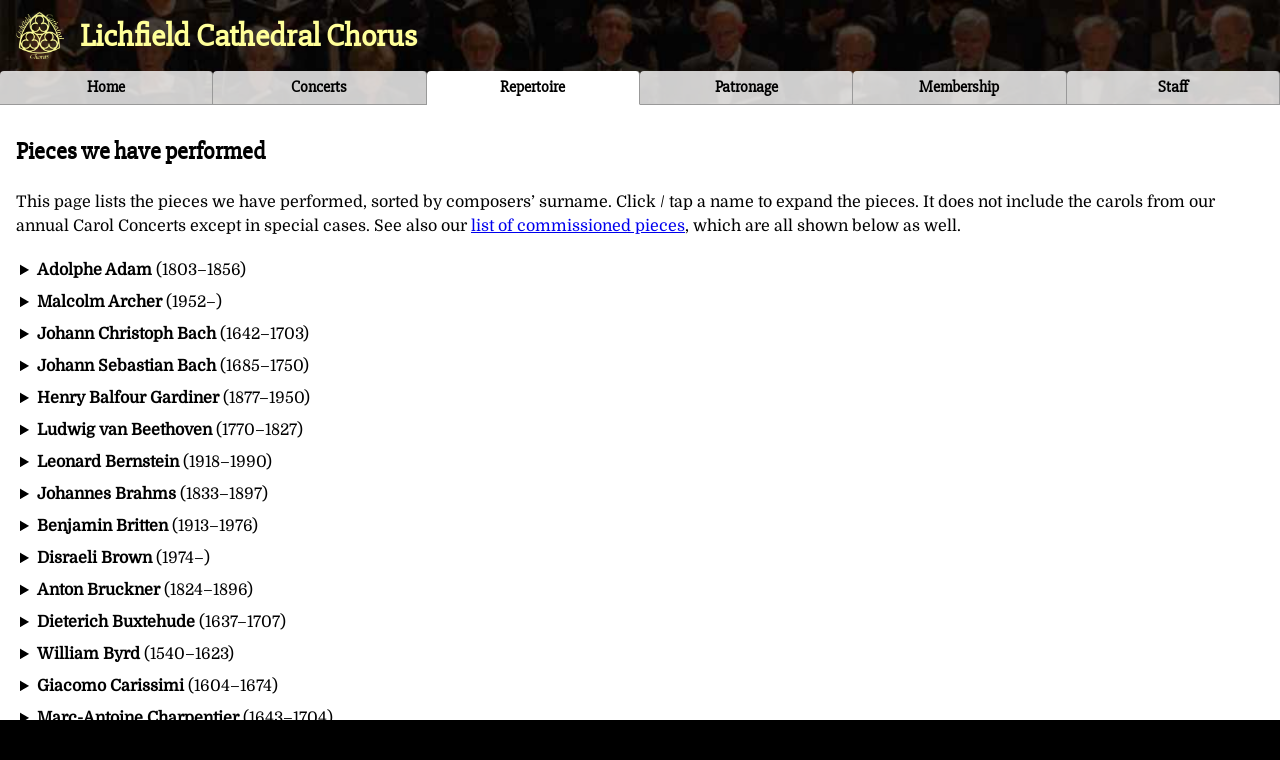

--- FILE ---
content_type: text/html; charset=utf-8
request_url: https://lichfieldcathedralchorus.co.uk/pieces/
body_size: 11118
content:
<!DOCTYPE html>
<html lang="en">
<head>
<title>Lichfield Cathedral Chorus :: Repertoire</title>

<link rel="preload" href="/static/fonts/Domine-ext.woff2" as="font" type="font/woff2" crossorigin>
<link rel="preload" href="/static/fonts/Slabo27px-ext.woff2" as="font" type="font/woff2" crossorigin>
<link rel="preload" href="/static/fonts/Domine.woff2" as="font" type="font/woff2" crossorigin>
<link rel="preload" href="/static/fonts/Slabo27px.woff2" as="font" type="font/woff2" crossorigin>
<link rel="stylesheet" href="/static/css/s1767735223.css">
<link rel="icon" href="/favicon.ico">
<link rel="apple-touch-icon" href="/static/images/logo-192.png">
<link rel="manifest" href="/manifest.json">
<meta name="description" content="Lichfield Cathedral Chorus, formerly Lichfield Special Choir: a choir of around 100 singers based in Lichfield Cathedral">
<meta name="keywords" content="Lichfield, Staffordshire, cathedral, choir, chorus, lichfield special choir, classical, concert, singing, performance, choral society">
<meta name="theme-color" content="#333333">
<meta name="viewport" content="width=device-width, initial-scale=1.0">
</head>
<body class="pieces">
<div id="outer">
<header id="header">
    <h1 role="banner">Lichfield Cathedral Chorus</h1>
    <nav role="navigation">
    <ul>
        <li id="nav_home"><a href="/">Home</a></li>
        <li id="nav_concerts"><a href="/concerts/">Concerts</a></li>
        <li id="nav_pieces"><a href="/pieces/">Repertoire</a></li>
        <li id="nav_patronage"><a href="/patronage/">Patronage</a></li>
        <li id="nav_membership"><a href="/membership/">Membership</a></li>
        <li id="nav_staff"><a href="/staff/">Staff</a></li>
    </ul>
    </nav>
</header>

<div id="main_container" role="main">

<section id="pieces">
<h2>Pieces we have performed</h2>
<p>
This page lists the pieces we have performed,
sorted by composers&#8217; surname.
Click / tap a name to expand the pieces.
It does not include the carols from our annual Carol Concerts 
except in special cases. See also our <a href="/commissions/">list of
commissioned pieces</a>, which are all shown below as well.
</p>



<details>
<summary id="c63" lang="fr"><strong>Adolphe Adam</strong> (1803–1856)</summary> 
<p><a href="/composers/63/">Composer&#8217;s page</a></p>
<ul>
<li>
    <a href="/pieces/143/"><span>O Holy Night (Minuit, chrétiens!)</span> (1844)</a>
    <br>
    <span class="smallyears">1 performance:
    <a class="url" href="/concerts/2021-12-04/">2021</a>
    </span>
</li>


</ul>
</details>

<details>
<summary id="c29"><strong>Malcolm Archer</strong> (1952–)</summary> 
<p><a href="/composers/29/">Composer&#8217;s page</a></p>
<ul>
<li>
    <a href="/pieces/49/"><span>The Coming of the Kingdom</span> (1999)</a>
    (<a href="/scores/?id=49">score hire</a>)<br>
    <span class="smallyears">1 performance:
    <a class="url" href="/concerts/1999-12-04/">1999</a>
    </span>
</li>


</ul>
</details>

<details>
<summary id="c54" lang="de"><strong>Johann Christoph Bach</strong> (1642–1703)</summary> 
<p><a href="/composers/54/">Composer&#8217;s page</a></p>
<ul>
<li>
    <a href="/pieces/126/"><span>Joy that dwelt within us (Unsers Herzens Freude)</span></a>
    <br>
    <span class="smallyears">1 performance:
    <a class="url" href="/concerts/1968-12-20/">1968</a>
    </span>
</li>


</ul>
</details>

<details>
<summary id="c3" lang="de"><strong>Johann Sebastian Bach</strong> (1685–1750)</summary> 
<p><a href="/composers/3/">Composer&#8217;s page</a></p>
<ul>
<li>
    <a href="/pieces/6/"><span>Christmas Oratorio, BWV 248</span> (1734)</a>
    (<a href="/scores/?id=6">score hire</a>)<br>
    <span class="smallyears">6 performances:
    <a class="url" href="/concerts/2024-11-23/">2024</a>, 
    <a class="url" href="/concerts/2013-12-07/">2013</a>, 
    <a class="url" href="/concerts/1985-12-07/">1985</a>, 
    <a class="url" href="/concerts/1977-12-10/">1977</a>, 
    <a class="url" href="/concerts/1971-12-18/">1971</a>, 
    <a class="url" href="/concerts/1961-12-16/">1961</a>
    </span>
</li>


<li>
    <a href="/pieces/128/"><span>I wrestle and pray (Ich lasse dich nicht)</span></a>
    <br>
    <span class="smallyears">1 performance:
    <a class="url" href="/concerts/1968-12-20/">1968</a>
    </span>
</li>


<li>
    <a href="/pieces/109/"><span>Jesu, Priceless Treasure, BWV 227</span> (1723)</a>
    <br>
    <span class="smallyears">1 performance:
    <a class="url" href="/concerts/1961-03-26/">1961</a>
    </span>
</li>


<li>
    <a href="/pieces/56/"><span>Magnificat in D, BWV 243</span> (1733)</a>
    <br>
    <span class="smallyears">5 performances:
    <a class="url" href="/concerts/2026-06-13/">2026</a>, 
    <a class="url" href="/concerts/2015-12-05/">2015</a>, 
    <a class="url" href="/concerts/2002-12-07/">2002</a>, 
    <a class="url" href="/concerts/1984-05-19/">1984</a>, 
    <a class="url" href="/concerts/1974-12-14/">1974</a>
    </span>
</li>


<li>
    <a href="/pieces/64/"><span>Mass in B minor, BWV 232</span> (1749)</a>
    <br>
    <span class="smallyears">5 performances:
    <a class="url" href="/concerts/2011-04-16/">2011</a>, 
    <a class="url" href="/concerts/2000-05-06/">2000</a>, 
    <a class="url" href="/concerts/1987-05-09/">1987</a>, 
    <a class="url" href="/concerts/1973-05-12/">1973</a>, 
    <a class="url" href="/concerts/1968-05-11/">1968</a>
    </span>
</li>


<li>
    <a href="/pieces/118/"><span>My Spirit was in Heaviness, BWV 21</span> (1713)</a>
    <br>
    <span class="smallyears">1 performance:
    <a class="url" href="/concerts/1963-12-14/">1963</a>
    </span>
</li>


<li>
    <a href="/pieces/107/"><span>Praise God Who Reigns In Heaven, BWV 11</span> (1735)</a>
    <br>
    <span class="smallyears">1 performance:
    <a class="url" href="/concerts/1984-05-19/">1984</a>
    </span>
</li>


<li>
    <a href="/pieces/3/"><span>St John Passion, BWV 245</span> (1724)</a>
    <br>
    <span class="smallyears">5 performances:
    <a class="url" href="/concerts/2008-03-15/">2008</a>, 
    <a class="url" href="/concerts/1995-04-08/">1995</a>, 
    <a class="url" href="/concerts/1979-03-31/">1979</a>, 
    <a class="url" href="/concerts/1967-03-18/">1967</a>, 
    <a class="url" href="/concerts/1963-04-06/">1963</a>
    </span>
</li>


<li>
    <a href="/pieces/90/"><span>St Matthew Passion, BWV 244</span> (1727)</a>
    (<a href="/scores/?id=90">score hire</a>)<br>
    <span class="smallyears">3 performances:
    <a class="url" href="/concerts/2004-04-03/">2004</a>, 
    <a class="url" href="/concerts/1971-03-27/">1971</a>, 
    <a class="url" href="/concerts/1964-03-21/">1964</a>
    </span>
</li>


</ul>
</details>

<details>
<summary id="c61"><strong>Henry Balfour Gardiner</strong> (1877–1950)</summary> 
<p><a href="/composers/61/">Composer&#8217;s page</a></p>
<ul>
<li>
    <a href="/pieces/141/"><span>Evening Hymn (Te lucis ante terminum)</span> (1908)</a>
    <br>
    <span class="smallyears">1 performance:
    <a class="url" href="/concerts/2021-12-04/">2021</a>
    </span>
</li>


</ul>
</details>

<details>
<summary id="c36" lang="de"><strong>Ludwig van Beethoven</strong> (1770–1827)</summary> 
<p><a href="/composers/36/">Composer&#8217;s page</a></p>
<ul>
<li>
    <a href="/pieces/74/"><span>Choral Fantasia, Op. 80</span> (1808)</a>
    <br>
    <span class="smallyears">2 performances:
    <a class="url" href="/concerts/1998-06-06/">1998</a>, 
    <a class="url" href="/concerts/1998-05-09/">1998</a>
    </span>
</li>


<li>
    <a href="/pieces/75/"><span>Mass in C major, Op. 86</span> (1807)</a>
    <br>
    <span class="smallyears">4 performances:
    <a class="url" href="/concerts/1998-06-06/">1998</a>, 
    <a class="url" href="/concerts/1998-05-09/">1998</a>, 
    <a class="url" href="/concerts/1981-12-05/">1981</a>, 
    <a class="url" href="/concerts/1977-05-14/">1977</a>
    </span>
</li>


<li>
    <a href="/pieces/63/"><span lang="la">Missa solemnis, Op. 123</span> (1823)</a>
    (<a href="/scores/?id=63">score hire</a>)<br>
    <span class="smallyears">2 performances:
    <a class="url" href="/concerts/2011-12-03/">2011</a>, 
    <a class="url" href="/concerts/1970-05-09/">1970</a>
    </span>
</li>


</ul>
</details>

<details>
<summary id="c33"><strong>Leonard Bernstein</strong> (1918–1990)</summary> 
<p><a href="/composers/33/">Composer&#8217;s page</a></p>
<ul>
<li>
    <a href="/pieces/60/"><span>Chichester Psalms</span> (1965)</a>
    <br>
    <span class="smallyears">2 performances:
    <a class="url" href="/concerts/2023-11-25/">2023</a>, 
    <a class="url" href="/concerts/2012-03-31/">2012</a>
    </span>
</li>


</ul>
</details>

<details>
<summary id="c18" lang="de"><strong>Johannes Brahms</strong> (1833–1897)</summary> 
<p><a href="/composers/18/">Composer&#8217;s page</a></p>
<ul>
<li>
    <a href="/pieces/108/"><span>Alto Rhapsody, Op. 53</span> (1869)</a>
    <br>
    <span class="smallyears">1 performance:
    <a class="url" href="/concerts/1983-12-03/">1983</a>
    </span>
</li>


<li>
    <a href="/pieces/24/"><span lang="de">Ein deutsches Requiem, Op.45</span> (1868)</a>
    (<a href="/scores/?id=24">score hire</a>)<br>
    <span class="smallyears">8 performances:
    <a class="url" href="/concerts/2022-06-18/">2022</a>, 
    <a class="url" href="/concerts/2017-07-22/">2017</a>, 
    <a class="url" href="/concerts/2017-07-21/">2017</a>, 
    <a class="url" href="/concerts/2016-07-01/">2016</a>, 
    <a class="url" href="/concerts/2010-05-08/">2010</a>, 
    <a class="url" href="/concerts/1994-05-14/">1994</a>, 
    <a class="url" href="/concerts/1982-04-03/">1982</a>, 
    <a class="url" href="/concerts/1969-05-10/">1969</a>
    </span>
</li>


<li>
    <a href="/pieces/101/"><span lang="de">Geistliches Lied</span> (1856)</a>
    (<a href="/scores/?id=101">score hire</a>)<br>
    <span class="smallyears">2 performances:
    <a class="url" href="/concerts/2021-12-04/">2021</a>, 
    <a class="url" href="/concerts/2007-06-16/">2007</a>
    </span>
</li>


</ul>
</details>

<details>
<summary id="c19"><strong>Benjamin Britten</strong> (1913–1976)</summary> 
<p><a href="/composers/19/">Composer&#8217;s page</a></p>
<ul>
<li>
    <a href="/pieces/28/"><span>A Ceremony of Carols</span> (1942)</a>
    <br>
    <span class="smallyears">3 performances:
    <a class="url" href="/concerts/2004-12-04/">2004</a>, 
    <a class="url" href="/concerts/1964-12-19/">1964</a>, 
    <a class="url" href="/concerts/1962-12-21/">1962</a>
    </span>
</li>


<li>
    <a href="/pieces/125/"><span>Hymn to St Cecilia, Op. 27</span> (1942)</a>
    <br>
    <span class="smallyears">1 performance:
    <a class="url" href="/concerts/1970-11-21/">1970</a>
    </span>
</li>


<li>
    <a href="/pieces/106/"><span>Rejoice In The Lamb, Op. 30</span> (1943)</a>
    <br>
    <span class="smallyears">1 performance:
    <a class="url" href="/concerts/1985-03-30/">1985</a>
    </span>
</li>


<li>
    <a href="/pieces/27/"><span>Saint Nicolas, Op. 42</span> (1948)</a>
    <br>
    <span class="smallyears">4 performances:
    <a class="url" href="/concerts/2022-12-03/">2022</a>, 
    <a class="url" href="/concerts/2004-12-04/">2004</a>, 
    <a class="url" href="/concerts/1992-12-05/">1992</a>, 
    <a class="url" href="/concerts/1981-12-05/">1981</a>
    </span>
</li>


</ul>
</details>

<details>
<summary id="c65"><strong>Disraeli Brown</strong> (1974–)</summary> 
<p><a href="/composers/65/">Composer&#8217;s page</a></p>
<ul>
<li>
    <a href="/pieces/159/"><span lang="la">Ave Maria</span> (2003)</a>
    <br>
    <span class="smallyears">1 performance:
    <a class="url" href="/concerts/2023-06-24/">2023</a>
    </span>
</li>


<li>
    <a href="/pieces/160/"><span lang="la">Jubilate Deo</span> (2006)</a>
    <br>
    <span class="smallyears">1 performance:
    <a class="url" href="/concerts/2023-06-24/">2023</a>
    </span>
</li>


<li>
    <a href="/pieces/158/"><span>King of glory</span> (2020)</a>
    <br>
    <span class="smallyears">1 performance:
    <a class="url" href="/concerts/2023-06-24/">2023</a>
    </span>
</li>


</ul>
</details>

<details>
<summary id="c14" lang="de"><strong>Anton Bruckner</strong> (1824–1896)</summary> 
<p><a href="/composers/14/">Composer&#8217;s page</a></p>
<ul>
<li>
    <a href="/pieces/94/"><span lang="la">Ave Maria, WAB 7</span> (1882)</a>
    <br>
    <span class="smallyears">2 performances:
    <a class="url" href="/concerts/2007-06-16/">2007</a>, 
    <a class="url" href="/concerts/2001-12-08/">2001</a>
    </span>
</li>


<li>
    <a href="/pieces/100/"><span lang="la">Christus factus est, WAB 11</span> (1884)</a>
    <br>
    <span class="smallyears">1 performance:
    <a class="url" href="/concerts/2007-06-16/">2007</a>
    </span>
</li>


<li>
    <a href="/pieces/93/"><span lang="la">Ecce sacerdos, WAB 13</span> (1885)</a>
    <br>
    <span class="smallyears">1 performance:
    <a class="url" href="/concerts/2001-12-08/">2001</a>
    </span>
</li>


<li>
    <a href="/pieces/92/"><span lang="la">Locus Iste, WAB 23</span> (1869)</a>
    <br>
    <span class="smallyears">2 performances:
    <a class="url" href="/concerts/2025-11-22/">2025</a>, 
    <a class="url" href="/concerts/2001-12-08/">2001</a>
    </span>
</li>


<li>
    <a href="/pieces/18/"><span>Mass no.2 in E Minor, WAB 27</span> (1866)</a>
    <br>
    <span class="smallyears">1 performance:
    <a class="url" href="/concerts/2009-04-04/">2009</a>
    </span>
</li>


</ul>
</details>

<details>
<summary id="c58" lang="de"><strong>Dieterich Buxtehude</strong> (1637–1707)</summary> 
<p><a href="/composers/58/">Composer&#8217;s page</a></p>
<ul>
<li>
    <a href="/pieces/134/"><span lang="la">Magnificat anima mea Domine</span></a>
    <br>
    <span class="smallyears">1 performance:
    <a class="url" href="/concerts/2017-06-24/">2017</a>
    </span>
</li>


</ul>
</details>

<details>
<summary id="c48"><strong>William Byrd</strong> (1540–1623)</summary> 
<p><a href="/composers/48/">Composer&#8217;s page</a></p>
<ul>
<li>
    <a href="/pieces/110/"><span>Four-part Mass</span> (1593)</a>
    <br>
    <span class="smallyears">1 performance:
    <a class="url" href="/concerts/1962-05-20/">1962</a>
    </span>
</li>


</ul>
</details>

<details>
<summary id="c49" lang="it"><strong>Giacomo Carissimi</strong> (1604–1674)</summary> 
<p><a href="/composers/49/">Composer&#8217;s page</a></p>
<ul>
<li>
    <a href="/pieces/112/"><span>Jepthe</span> (1648)</a>
    (<a href="/scores/?id=112">score hire</a>)<br>
    <span class="smallyears">1 performance:
    <a class="url" href="/concerts/1981-07-04/">1981</a>
    </span>
</li>


</ul>
</details>

<details>
<summary id="c42" lang="fr"><strong>Marc-Antoine Charpentier</strong> (1643–1704)</summary> 
<p><a href="/composers/42/">Composer&#8217;s page</a></p>
<ul>
<li>
    <a href="/pieces/81/"><span lang="fr">Messe de minuit pour noël, H. 9</span> (1690)</a>
    <br>
    <span class="smallyears">2 performances:
    <a class="url" href="/concerts/1993-12-11/">1993</a>, 
    <a class="url" href="/concerts/1975-12-20/">1975</a>
    </span>
</li>


</ul>
</details>

<details>
<summary id="c64"><strong>Bob Chilcott</strong> (1955–)</summary> 
<p><a href="/composers/64/">Composer&#8217;s page</a></p>
<ul>
<li>
    <a href="/pieces/156/"><span>Christmas Oratorio</span> (2019)</a>
    <br>
    <span class="smallyears">1 performance:
    <a class="url" href="/concerts/2023-11-25/">2023</a>
    </span>
</li>


</ul>
</details>

<details>
<summary id="c46"><strong>Samuel Coleridge-Taylor</strong> (1875–1912)</summary> 
<p><a href="/composers/46/">Composer&#8217;s page</a></p>
<ul>
<li>
    <a href="/pieces/88/"><span>The Song of Hiawatha, Op. 30</span> (1900)</a>
    <br>
    <span class="smallyears">1 performance:
    <a class="url" href="/concerts/1990-05-12/">1990</a>
    </span>
</li>


</ul>
</details>

<details>
<summary id="c43" lang="it"><strong>Arcangelo Corelli</strong> (1653–1713)</summary> 
<p><a href="/composers/43/">Composer&#8217;s page</a></p>
<ul>
<li>
    <a href="/pieces/82/"><span>Christmas Concerto, Op. 6 no. 8</span> (1714)</a>
    <br>
    <span class="smallyears">1 performance:
    <a class="url" href="/concerts/1992-12-05/">1992</a>
    </span>
</li>


</ul>
</details>

<details>
<summary id="c55"><strong>Peter Dickinson</strong> (1934–2023)</summary> 
<p><a href="/composers/55/">Composer&#8217;s page</a></p>
<ul>
<li>
    <a href="/pieces/127/"><span>Martin of Tours</span> (1966)</a>
    <br>
    <span class="smallyears">1 performance:
    <a class="url" href="/concerts/1968-12-20/">1968</a>
    </span>
</li>


</ul>
</details>

<details>
<summary id="c39" lang="fr"><strong>Maurice Duruflé</strong> (1902–1986)</summary> 
<p><a href="/composers/39/">Composer&#8217;s page</a></p>
<ul>
<li>
    <a href="/pieces/76/"><span>Requiem, Op. 9</span> (1948)</a>
    (<a href="/scores/?id=76">score hire</a>)<br>
    <span class="smallyears">2 performances:
    <a class="url" href="/concerts/1997-12-06/">1997</a>, 
    <a class="url" href="/concerts/1977-05-14/">1977</a>
    </span>
</li>


</ul>
</details>

<details>
<summary id="c2" lang="cs"><strong>Antonín Dvořák</strong> (1841–1904)</summary> 
<p><a href="/composers/2/">Composer&#8217;s page</a></p>
<ul>
<li>
    <a href="/pieces/42/"><span>Mass in D, Op. 86</span> (1887)</a>
    (<a href="/scores/?id=42">score hire</a>)<br>
    <span class="smallyears">2 performances:
    <a class="url" href="/concerts/2007-06-16/">2007</a>, 
    <a class="url" href="/concerts/1980-05-10/">1980</a>
    </span>
</li>


<li>
    <a href="/pieces/2/"><span lang="la">Stabat Mater</span> (1877)</a>
    <br>
    <span class="smallyears">2 performances:
    <a class="url" href="/concerts/2018-03-24/">2018</a>, 
    <a class="url" href="/concerts/1989-05-13/">1989</a>
    </span>
</li>


<li>
    <a href="/pieces/25/"><span>Symphony no.9 (New World Symphony)</span> (1893)</a>
    <br>
    <span class="smallyears">1 performance:
    <a class="url" href="/concerts/2010-05-08/">2010</a>
    </span>
</li>


<li>
    <a href="/pieces/164/"><span lang="la">Te Deum, Op.103</span> (1892)</a>
    <br>
    <span class="smallyears">1 performance:
    <a class="url" href="/concerts/2024-06-15/">2024</a>
    </span>
</li>


</ul>
</details>

<details>
<summary id="c12"><strong>Edward Elgar</strong> (1857–1934)</summary> 
<p><a href="/composers/12/">Composer&#8217;s page</a></p>
<ul>
<li>
    <a href="/pieces/40/"><span>Give Unto The Lord, Op. 74</span> (1914)</a>
    (<a href="/scores/?id=40">score hire</a>)<br>
    <span class="smallyears">4 performances:
    <a class="url" href="/concerts/2021-12-04/">2021</a>, 
    <a class="url" href="/concerts/2007-12-08/">2007</a>, 
    <a class="url" href="/concerts/1994-05-14/">1994</a>, 
    <a class="url" href="/concerts/1985-03-30/">1985</a>
    </span>
</li>


<li>
    <a href="/pieces/41/"><span>Great is the Lord, Op. 67</span> (1912)</a>
    <br>
    <span class="smallyears">1 performance:
    <a class="url" href="/concerts/2007-12-08/">2007</a>
    </span>
</li>


<li>
    <a href="/pieces/30/"><span>Serenade for Strings, Op. 20</span> (1892)</a>
    <br>
    <span class="smallyears">1 performance:
    <a class="url" href="/concerts/2004-12-04/">2004</a>
    </span>
</li>


<li>
    <a href="/pieces/16/"><span>The Apostles, Op. 49</span> (1903)</a>
    <br>
    <span class="smallyears">1 performance:
    <a class="url" href="/concerts/2014-04-12/">2014</a>
    </span>
</li>


<li>
    <a href="/pieces/26/"><span>The Dream of Gerontius, Op. 38</span> (1900)</a>
    <br>
    <span class="smallyears">5 performances:
    <a class="url" href="/concerts/2025-05-10/">2025</a>, 
    <a class="url" href="/concerts/2007-03-31/">2007</a>, 
    <a class="url" href="/concerts/1997-05-10/">1997</a>, 
    <a class="url" href="/concerts/1988-05-03/">1988</a>, 
    <a class="url" href="/concerts/1975-05-10/">1975</a>
    </span>
</li>


<li>
    <a href="/pieces/65/"><span>The Kingdom, Op. 51</span> (1906)</a>
    <br>
    <span class="smallyears">1 performance:
    <a class="url" href="/concerts/2001-05-12/">2001</a>
    </span>
</li>


<li>
    <a href="/pieces/79/"><span>The Music Makers, Op. 69</span> (1912)</a>
    <br>
    <span class="smallyears">2 performances:
    <a class="url" href="/concerts/1994-11-26/">1994</a>, 
    <a class="url" href="/concerts/1983-12-03/">1983</a>
    </span>
</li>


</ul>
</details>

<details>
<summary id="c13"><strong>David Fanshawe</strong> (1942–2010)</summary> 
<p><a href="/composers/13/">Composer&#8217;s page</a></p>
<ul>
<li>
    <a href="/pieces/17/"><span>African Sanctus</span> (1972)</a>
    <br>
    <span class="smallyears">1 performance:
    <a class="url" href="/concerts/2010-06-12/">2010</a>
    </span>
</li>


</ul>
</details>

<details>
<summary id="c7" lang="fr"><strong>Gabriel Fauré</strong> (1845–1924)</summary> 
<p><a href="/composers/7/">Composer&#8217;s page</a></p>
<ul>
<li>
    <a href="/pieces/9/"><span lang="fr">Cantique de Jean Racine</span> (1866)</a>
    (<a href="/scores/?id=9">score hire</a>)<br>
    <span class="smallyears">5 performances:
    <a class="url" href="/concerts/2024-06-15/">2024</a>, 
    <a class="url" href="/concerts/2021-12-04/">2021</a>, 
    <a class="url" href="/concerts/2015-05-23/">2015</a>, 
    <a class="url" href="/concerts/2009-06-06/">2009</a>, 
    <a class="url" href="/concerts/1986-03-22/">1986</a>
    </span>
</li>


<li>
    <a href="/pieces/10/"><span lang="fr">Messe Basse</span> (1907)</a>
    <br>
    <span class="smallyears">1 performance:
    <a class="url" href="/concerts/2009-06-06/">2009</a>
    </span>
</li>


<li>
    <a href="/pieces/8/"><span lang="la">Requiem, Op. 48</span> (1890)</a>
    (<a href="/scores/?id=8">score hire</a>)<br>
    <span class="smallyears">6 performances:
    <a class="url" href="/concerts/2024-06-15/">2024</a>, 
    <a class="url" href="/concerts/2014-06-07/">2014</a>, 
    <a class="url" href="/concerts/2009-06-06/">2009</a>, 
    <a class="url" href="/concerts/1997-12-06/">1997</a>, 
    <a class="url" href="/concerts/1986-03-22/">1986</a>, 
    <a class="url" href="/concerts/1976-05-15/">1976</a>
    </span>
</li>


</ul>
</details>

<details>
<summary id="c20"><strong>Gerald Finzi</strong> (1901–1956)</summary> 
<p><a href="/composers/20/">Composer&#8217;s page</a></p>
<ul>
<li>
    <a href="/pieces/29/"><span lang="la">In Terra Pax</span> (1956)</a>
    <br>
    <span class="smallyears">3 performances:
    <a class="url" href="/concerts/2022-12-03/">2022</a>, 
    <a class="url" href="/concerts/2012-12-08/">2012</a>, 
    <a class="url" href="/concerts/2004-12-04/">2004</a>
    </span>
</li>


</ul>
</details>

<details>
<summary id="c9" lang="fr"><strong>Charles Gounod</strong> (1818–1893)</summary> 
<p><a href="/composers/9/">Composer&#8217;s page</a></p>
<ul>
<li>
    <a href="/pieces/12/"><span>St Cecilia Mass</span> (1855)</a>
    <br>
    <span class="smallyears">1 performance:
    <a class="url" href="/concerts/2015-05-23/">2015</a>
    </span>
</li>


</ul>
</details>

<details>
<summary id="c47" lang="no"><strong>Edvard Grieg</strong> (1843–1907)</summary> 
<p><a href="/composers/47/">Composer&#8217;s page</a></p>
<ul>
<li>
    <a href="/pieces/102/"><span lang="la">Ave maris stella, EG 150</span> (1893)</a>
    <br>
    <span class="smallyears">1 performance:
    <a class="url" href="/concerts/2007-06-16/">2007</a>
    </span>
</li>


</ul>
</details>

<details>
<summary id="c6"><strong>George Frideric Handel</strong> (1685–1759)</summary> 
<p><a href="/composers/6/">Composer&#8217;s page</a></p>
<ul>
<li>
    <a href="/pieces/114/"><span lang="la">Dixit Dominus, HWV 232</span> (1707)</a>
    <br>
    <span class="smallyears">1 performance:
    <a class="url" href="/concerts/1979-12-08/">1979</a>
    </span>
</li>


<li>
    <a href="/pieces/104/"><span>Israel in Egypt, HWV 54</span> (1739)</a>
    <br>
    <span class="smallyears">1 performance:
    <a class="url" href="/concerts/1988-12-03/">1988</a>
    </span>
</li>


<li>
    <a href="/pieces/97/"><span>Let The Bright Seraphim (from Samson, HWV 57)</span> (1741)</a>
    <br>
    <span class="smallyears">1 performance:
    <a class="url" href="/concerts/2001-12-08/">2001</a>
    </span>
</li>


<li>
    <a href="/pieces/98/"><span>Let Their Celestial Concerts Unite (from Samson, HWV 57)</span> (1741)</a>
    <br>
    <span class="smallyears">2 performances:
    <a class="url" href="/concerts/2025-11-22/">2025</a>, 
    <a class="url" href="/concerts/2001-12-08/">2001</a>
    </span>
</li>


<li>
    <a href="/pieces/73/"><span>Let Thy Hand Be Strengthened, HWV 259</span> (1727)</a>
    <br>
    <span class="smallyears">2 performances:
    <a class="url" href="/concerts/1998-06-06/">1998</a>, 
    <a class="url" href="/concerts/1998-05-09/">1998</a>
    </span>
</li>


<li>
    <a href="/pieces/7/"><span>Messiah, HWV 56</span> (1742)</a>
    <br>
    <span class="smallyears">18 performances:
    <a class="url" href="/concerts/2022-04-09/">2022</a>, 
    <a class="url" href="/concerts/2017-12-09/">2017</a>, 
    <a class="url" href="/concerts/2015-05-09/">2015</a>, 
    <a class="url" href="/concerts/2014-12-13/">2014</a>, 
    <a class="url" href="/concerts/2012-04-21/">2012</a>, 
    <a class="url" href="/concerts/2009-12-05/">2009</a>, 
    <a class="url" href="/concerts/2006-12-09/">2006</a>, 
    <a class="url" href="/concerts/1999-12-04/">1999</a>, 
    <a class="url" href="/concerts/1989-12-09/">1989</a>, 
    <a class="url" href="/concerts/1986-12-06/">1986</a>, 
    <a class="url" href="/concerts/1983-05-07/">1983</a>, 
    <a class="url" href="/concerts/1980-12-13/">1980</a>, 
    <a class="url" href="/concerts/1972-12-16/">1972</a>, 
    <a class="url" href="/concerts/1969-12-20/">1969</a>, 
    <a class="url" href="/concerts/1966-12-17/">1966</a>, 
    <a class="url" href="/concerts/1962-12-21/">1962</a>, 
    <a class="url" href="/concerts/1960-12-14/">1960</a>, 
    <a class="url" href="/concerts/1959-12-11/">1959</a>
    </span>
</li>


<li>
    <a href="/pieces/124/"><span>My Heart Is Inditing, HWV 261</span> (1727)</a>
    <br>
    <span class="smallyears">1 performance:
    <a class="url" href="/concerts/1970-11-21/">1970</a>
    </span>
</li>


<li>
    <a href="/pieces/83/"><span>O Praise the Lord with One Consent, HWV 254</span> (1718)</a>
    <br>
    <span class="smallyears">2 performances:
    <a class="url" href="/concerts/1992-04-11/">1992</a>, 
    <a class="url" href="/concerts/1983-12-03/">1983</a>
    </span>
</li>


<li>
    <a href="/pieces/111/"><span>Ode for St Cecilia's Day, HWV 76</span> (1739)</a>
    <br>
    <span class="smallyears">1 performance:
    <a class="url" href="/concerts/1982-12-11/">1982</a>
    </span>
</li>


<li>
    <a href="/pieces/119/"><span>Samson, HWV 57</span> (1741)</a>
    <br>
    <span class="smallyears">1 performance:
    <a class="url" href="/concerts/1965-06-12/">1965</a>
    </span>
</li>


<li>
    <a href="/pieces/91/"><span>The King Shall Rejoice, HWV 260</span> (1727)</a>
    <br>
    <span class="smallyears">2 performances:
    <a class="url" href="/concerts/2002-12-07/">2002</a>, 
    <a class="url" href="/concerts/1981-07-04/">1981</a>
    </span>
</li>


<li>
    <a href="/pieces/34/"><span>Zadok the Priest, HWV 258</span> (1727)</a>
    (<a href="/scores/?id=34">score hire</a>)<br>
    <span class="smallyears">7 performances:
    <a class="url" href="/concerts/2025-11-22/">2025</a>, 
    <a class="url" href="/concerts/2011-06-04/">2011</a>, 
    <a class="url" href="/concerts/1998-06-06/">1998</a>, 
    <a class="url" href="/concerts/1998-05-09/">1998</a>, 
    <a class="url" href="/concerts/1992-04-11/">1992</a>, 
    <a class="url" href="/concerts/1982-12-11/">1982</a>, 
    <a class="url" href="/concerts/1970-11-21/">1970</a>
    </span>
</li>


</ul>
</details>

<details>
<summary id="c21" lang="de"><strong>Joseph Haydn</strong> (1732–1809)</summary> 
<p><a href="/composers/21/">Composer&#8217;s page</a></p>
<ul>
<li>
    <a href="/pieces/69/"><span>Farewell Symphony (no.45)</span> (1772)</a>
    <br>
    <span class="smallyears">1 performance:
    <a class="url" href="/concerts/2010-12-04/">2010</a>
    </span>
</li>


<li>
    <a href="/pieces/117/"><span>Maria Theresa Mass, H. XXII/12</span> (1799)</a>
    <br>
    <span class="smallyears">1 performance:
    <a class="url" href="/concerts/1976-05-15/">1976</a>
    </span>
</li>


<li>
    <a href="/pieces/67/"><span lang="la">Missa Sancti Nicolai, Hob. XXII/6</span> (1772)</a>
    <br>
    <span class="smallyears">2 performances:
    <a class="url" href="/concerts/2022-12-03/">2022</a>, 
    <a class="url" href="/concerts/2010-12-04/">2010</a>
    </span>
</li>


<li>
    <a href="/pieces/87/"><span>Nelson Mass, Hob. XXII/11</span> (1798)</a>
    <br>
    <span class="smallyears">4 performances:
    <a class="url" href="/concerts/2002-12-07/">2002</a>, 
    <a class="url" href="/concerts/1991-03-23/">1991</a>, 
    <a class="url" href="/concerts/1979-12-08/">1979</a>, 
    <a class="url" href="/concerts/1970-11-21/">1970</a>
    </span>
</li>


<li>
    <a href="/pieces/120/"><span>Te Deum in C major, Hob XXIIIc</span> (1800)</a>
    <br>
    <span class="smallyears">1 performance:
    <a class="url" href="/concerts/1965-12-18/">1965</a>
    </span>
</li>


<li>
    <a href="/pieces/31/"><span>The Creation</span> (1798)</a>
    (<a href="/scores/?id=31">score hire</a>)<br>
    <span class="smallyears">7 performances:
    <a class="url" href="/concerts/2018-12-08/">2018</a>, 
    <a class="url" href="/concerts/2013-05-25/">2013</a>, 
    <a class="url" href="/concerts/2008-12-06/">2008</a>, 
    <a class="url" href="/concerts/1995-12-09/">1995</a>, 
    <a class="url" href="/concerts/1978-12-21/">1978</a>, 
    <a class="url" href="/concerts/1966-04-02/">1966</a>, 
    <a class="url" href="/concerts/1960-05-20/">1960</a>
    </span>
</li>


<li>
    <a href="/pieces/66/"><span>The Seasons, Hob. XXI:3</span> (1801)</a>
    <br>
    <span class="smallyears">1 performance:
    <a class="url" href="/concerts/2000-12-09/">2000</a>
    </span>
</li>


</ul>
</details>

<details>
<summary id="c40"><strong>Gustav Holst</strong> (1874–1934)</summary> 
<p><a href="/composers/40/">Composer&#8217;s page</a></p>
<ul>
<li>
    <a href="/pieces/77/"><span>Hymn of Jesus, Op. 37</span> (1917)</a>
    <br>
    <span class="smallyears">1 performance:
    <a class="url" href="/concerts/1996-12-07/">1996</a>
    </span>
</li>


</ul>
</details>

<details>
<summary id="c34" lang="cs"><strong>Leoš Janáček</strong> (1854–1928)</summary> 
<p><a href="/composers/34/">Composer&#8217;s page</a></p>
<ul>
<li>
    <a href="/pieces/61/"><span lang="cs">Otče náš (Our Father) JW 4/29</span> (1901)</a>
    <br>
    <span class="smallyears">1 performance:
    <a class="url" href="/concerts/2012-03-31/">2012</a>
    </span>
</li>


</ul>
</details>

<details>
<summary id="c10"><strong>Karl Jenkins</strong> (1944–)</summary> 
<p><a href="/composers/10/">Composer&#8217;s page</a></p>
<ul>
<li>
    <a href="/pieces/13/"><span>The Armed Man: A Mass for Peace</span> (1999)</a>
    <br>
    <span class="smallyears">1 performance:
    <a class="url" href="/concerts/2013-03-23/">2013</a>
    </span>
</li>


</ul>
</details>

<details>
<summary id="c35" lang="hu"><strong>Zoltán Kodály</strong> (1882–1967)</summary> 
<p><a href="/composers/35/">Composer&#8217;s page</a></p>
<ul>
<li>
    <a href="/pieces/62/"><span lang="la">Missa Brevis</span> (1942)</a>
    <br>
    <span class="smallyears">2 performances:
    <a class="url" href="/concerts/2012-03-31/">2012</a>, 
    <a class="url" href="/concerts/1985-03-30/">1985</a>
    </span>
</li>


<li>
    <a href="/pieces/113/"><span lang="la">Pange lingua</span> (1931)</a>
    (<a href="/scores/?id=113">score hire</a>)<br>
    <span class="smallyears">1 performance:
    <a class="url" href="/concerts/1981-04-11/">1981</a>
    </span>
</li>


<li>
    <a href="/pieces/89/"><span>Psalmus Hungaricus, Op. 13</span> (1923)</a>
    <br>
    <span class="smallyears">1 performance:
    <a class="url" href="/concerts/1989-05-13/">1989</a>
    </span>
</li>


</ul>
</details>

<details>
<summary id="c31"><strong>Ben Lamb</strong> (1974–)</summary> 
<p><a href="/composers/31/">Composer&#8217;s page</a></p>
<ul>
<li>
    <a href="/pieces/55/"><span>Maria durch ein' Dornwald ging</span></a>
    <br>
    <span class="smallyears">1 performance:
    <a class="url" href="/concerts/2012-12-08/">2012</a>
    </span>
</li>


<li>
    <a href="/pieces/54/"><span>This is the Truth sent from Above</span></a>
    <br>
    <span class="smallyears">1 performance:
    <a class="url" href="/concerts/2012-12-08/">2012</a>
    </span>
</li>


</ul>
</details>

<details>
<summary id="c5" lang="de"><strong>Felix Mendelssohn</strong> (1809–1847)</summary> 
<p><a href="/composers/5/">Composer&#8217;s page</a></p>
<ul>
<li>
    <a href="/pieces/5/"><span>Christus</span> (1847)</a>
    <br>
    <span class="smallyears">1 performance:
    <a class="url" href="/concerts/2016-12-10/">2016</a>
    </span>
</li>


<li>
    <a href="/pieces/32/"><span>Elijah, Op. 70</span> (1846)</a>
    <br>
    <span class="smallyears">4 performances:
    <a class="url" href="/concerts/2017-04-01/">2017</a>, 
    <a class="url" href="/concerts/2003-12-06/">2003</a>, 
    <a class="url" href="/concerts/1990-11-24/">1990</a>, 
    <a class="url" href="/concerts/1976-12-11/">1976</a>
    </span>
</li>


<li>
    <a href="/pieces/144/"><span>Hear My Prayer</span> (1844)</a>
    <br>
    <span class="smallyears">1 performance:
    <a class="url" href="/concerts/2021-12-04/">2021</a>
    </span>
</li>


<li>
    <a href="/pieces/22/"><span lang="de">Lobgesang (Symphony no.2)</span> (1840)</a>
    <br>
    <span class="smallyears">3 performances:
    <a class="url" href="/concerts/2016-04-16/">2016</a>, 
    <a class="url" href="/concerts/2000-12-09/">2000</a>, 
    <a class="url" href="/concerts/1967-12-15/">1967</a>
    </span>
</li>


<li>
    <a href="/pieces/103/"><span lang="de">Richte mich, Gott, Op. 78 no. 2</span> (1844)</a>
    <br>
    <span class="smallyears">2 performances:
    <a class="url" href="/concerts/2007-06-16/">2007</a>, 
    <a class="url" href="/concerts/1968-12-20/">1968</a>
    </span>
</li>


<li>
    <a href="/pieces/130/"><span>Why Rage Fiercely the Heathen (Op.78 no.1)</span> (1843)</a>
    <br>
    <span class="smallyears">1 performance:
    <a class="url" href="/concerts/1968-12-20/">1968</a>
    </span>
</li>


</ul>
</details>

<details>
<summary id="c59" lang="it"><strong>Claudio Monteverdi</strong> (1567–1643)</summary> 
<p><a href="/composers/59/">Composer&#8217;s page</a></p>
<ul>
<li>
    <a href="/pieces/137/"><span>Adoramus te, Christe, SV289</span> (1620)</a>
    <br>
    <span class="smallyears">1 performance:
    <a class="url" href="/concerts/2017-06-24/">2017</a>
    </span>
</li>


<li>
    <a href="/pieces/135/"><span>Beatus vir</span> (1630)</a>
    <br>
    <span class="smallyears">1 performance:
    <a class="url" href="/concerts/2017-06-24/">2017</a>
    </span>
</li>


<li>
    <a href="/pieces/136/"><span>Cantate Domino, SV292</span> (1615)</a>
    <br>
    <span class="smallyears">1 performance:
    <a class="url" href="/concerts/2017-06-24/">2017</a>
    </span>
</li>


<li>
    <a href="/pieces/139/"><span>Selva morale e spirituale, SV 252–288</span> (1641)</a>
    <br>
    <span class="smallyears">1 performance:
    <a class="url" href="/concerts/2017-06-24/">2017</a>
    </span>
</li>


</ul>
</details>

<details>
<summary id="c26" lang="de"><strong>Wolfgang Amadeus Mozart</strong> (1756–1791)</summary> 
<p><a href="/composers/26/">Composer&#8217;s page</a></p>
<ul>
<li>
    <a href="/pieces/59/"><span>Ave verum corpus, K. 618</span> (1791)</a>
    <br>
    <span class="smallyears">1 performance:
    <a class="url" href="/concerts/2015-03-28/">2015</a>
    </span>
</li>


<li>
    <a href="/pieces/72/"><span>Coronation Mass, K. 317</span> (1779)</a>
    <br>
    <span class="smallyears">1 performance:
    <a class="url" href="/concerts/1998-12-05/">1998</a>
    </span>
</li>


<li>
    <a href="/pieces/58/"><span>Divertimento in D, K. 136</span> (1772)</a>
    <br>
    <span class="smallyears">1 performance:
    <a class="url" href="/concerts/2015-03-28/">2015</a>
    </span>
</li>


<li>
    <a href="/pieces/80/"><span>Mass in C minor, K. 427</span> (1783)</a>
    <br>
    <span class="smallyears">3 performances:
    <a class="url" href="/concerts/2006-05-06/">2006</a>, 
    <a class="url" href="/concerts/1993-12-11/">1993</a>, 
    <a class="url" href="/concerts/1972-05-20/">1972</a>
    </span>
</li>


<li>
    <a href="/pieces/45/"><span>Requiem in D Minor, K. 626</span> (1791)</a>
    <br>
    <span class="smallyears">7 performances:
    <a class="url" href="/concerts/2026-11-14/">2026</a>, 
    <a class="url" href="/concerts/2025-06-21/">2025</a>, 
    <a class="url" href="/concerts/2015-03-28/">2015</a>, 
    <a class="url" href="/concerts/1998-12-05/">1998</a>, 
    <a class="url" href="/concerts/1983-05-07/">1983</a>, 
    <a class="url" href="/concerts/1974-12-14/">1974</a>, 
    <a class="url" href="/concerts/1963-12-14/">1963</a>
    </span>
</li>


<li>
    <a href="/pieces/68/"><span>Solemn Vespers, K. 339</span> (1780)</a>
    <br>
    <span class="smallyears">5 performances:
    <a class="url" href="/concerts/2026-11-14/">2026</a>, 
    <a class="url" href="/concerts/2010-12-04/">2010</a>, 
    <a class="url" href="/concerts/2006-05-06/">2006</a>, 
    <a class="url" href="/concerts/1991-03-23/">1991</a>, 
    <a class="url" href="/concerts/1980-05-10/">1980</a>
    </span>
</li>


</ul>
</details>

<details>
<summary id="c17" lang="de"><strong>Carl Orff</strong> (1895–1982)</summary> 
<p><a href="/composers/17/">Composer&#8217;s page</a></p>
<ul>
<li>
    <a href="/pieces/23/"><span>Carmina Burana</span> (1937)</a>
    <br>
    <span class="smallyears">1 performance:
    <a class="url" href="/concerts/2012-07-01/">2012</a>
    </span>
</li>


</ul>
</details>

<details>
<summary id="c23"><strong>Hubert Parry</strong> (1848–1918)</summary> 
<p><a href="/composers/23/">Composer&#8217;s page</a></p>
<ul>
<li>
    <a href="/pieces/37/"><span>Blest Pair of Sirens</span> (1887)</a>
    <br>
    <span class="smallyears">5 performances:
    <a class="url" href="/concerts/2018-06-02/">2018</a>, 
    <a class="url" href="/concerts/2011-06-04/">2011</a>, 
    <a class="url" href="/concerts/1996-12-07/">1996</a>, 
    <a class="url" href="/concerts/1982-04-03/">1982</a>, 
    <a class="url" href="/concerts/1967-12-15/">1967</a>
    </span>
</li>


<li>
    <a href="/pieces/36/"><span>Hear my Words, ye People</span> (1894)</a>
    <br>
    <span class="smallyears">2 performances:
    <a class="url" href="/concerts/2018-06-02/">2018</a>, 
    <a class="url" href="/concerts/2011-06-04/">2011</a>
    </span>
</li>


<li>
    <a href="/pieces/35/"><span>I Was Glad</span> (1902)</a>
    (<a href="/scores/?id=35">score hire</a>)<br>
    <span class="smallyears">6 performances:
    <a class="url" href="/concerts/2025-11-22/">2025</a>, 
    <a class="url" href="/concerts/2021-12-04/">2021</a>, 
    <a class="url" href="/concerts/2018-06-02/">2018</a>, 
    <a class="url" href="/concerts/2011-06-04/">2011</a>, 
    <a class="url" href="/concerts/2001-12-08/">2001</a>, 
    <a class="url" href="/concerts/1981-07-04/">1981</a>
    </span>
</li>


<li>
    <a href="/pieces/131/"><span>My soul, there is a country (Songs of Farewell no.1)</span> (1916)</a>
    <br>
    <span class="smallyears">1 performance:
    <a class="url" href="/concerts/2018-06-02/">2018</a>
    </span>
</li>


</ul>
</details>

<details>
<summary id="c45"><strong>Paul Patterson</strong> (1947–)</summary> 
<p><a href="/composers/45/">Composer&#8217;s page</a></p>
<ul>
<li>
    <a href="/pieces/86/"><span>Te Deum, Op. 65</span> (1988)</a>
    <br>
    <span class="smallyears">1 performance:
    <a class="url" href="/concerts/1991-12-07/">1991</a>
    </span>
</li>


</ul>
</details>

<details>
<summary id="c41" lang="fr"><strong>Francis Poulenc</strong> (1899–1963)</summary> 
<p><a href="/composers/41/">Composer&#8217;s page</a></p>
<ul>
<li>
    <a href="/pieces/78/"><span>Gloria, FP 177</span> (1959)</a>
    <br>
    <span class="smallyears">4 performances:
    <a class="url" href="/concerts/2026-05-09/">2026</a>, 
    <a class="url" href="/concerts/1994-11-26/">1994</a>, 
    <a class="url" href="/concerts/1987-12-05/">1987</a>, 
    <a class="url" href="/concerts/1978-05-13/">1978</a>
    </span>
</li>


</ul>
</details>

<details>
<summary id="c25"><strong>Deborah Pritchard</strong> (1977–)</summary> 
<p><a href="/composers/25/">Composer&#8217;s page</a></p>
<ul>
<li>
    <a href="/pieces/44/"><span>We Remember Them</span> (2016)</a>
    <br>
    <span class="smallyears">3 performances:
    <a class="url" href="/concerts/2017-07-22/">2017</a>, 
    <a class="url" href="/concerts/2017-07-21/">2017</a>, 
    <a class="url" href="/concerts/2016-07-01/">2016</a>
    </span>
</li>


</ul>
</details>

<details>
<summary id="c57" lang="it"><strong>Giacomo Antonio Puccini</strong> (1858–1924)</summary> 
<p><a href="/composers/57/">Composer&#8217;s page</a></p>
<ul>
<li>
    <a href="/pieces/133/"><span>Messa di Gloria</span> (1880)</a>
    <br>
    <span class="smallyears">1 performance:
    <a class="url" href="/concerts/2019-12-07/">2019</a>
    </span>
</li>


</ul>
</details>

<details>
<summary id="c22" lang="ru"><strong>Sergei Rachmaninoff</strong> (1873–1943)</summary> 
<p><a href="/composers/22/">Composer&#8217;s page</a></p>
<ul>
<li>
    <a href="/pieces/33/"><span>Vespers, Op. 37</span> (1915)</a>
    <br>
    <span class="smallyears">1 performance:
    <a class="url" href="/concerts/2008-06-14/">2008</a>
    </span>
</li>


</ul>
</details>

<details>
<summary id="c24" lang="it"><strong>Gioachino Rossini</strong> (1792–1868)</summary> 
<p><a href="/composers/24/">Composer&#8217;s page</a></p>
<ul>
<li>
    <a href="/pieces/43/"><span>Petite messe solennelle</span> (1863)</a>
    (<a href="/scores/?id=43">score hire</a>)<br>
    <span class="smallyears">4 performances:
    <a class="url" href="/concerts/2023-04-01/">2023</a>, 
    <a class="url" href="/concerts/2013-06-15/">2013</a>, 
    <a class="url" href="/concerts/1996-03-30/">1996</a>, 
    <a class="url" href="/concerts/1981-04-11/">1981</a>
    </span>
</li>


<li>
    <a href="/pieces/70/"><span>Stabat Mater</span> (1841)</a>
    <br>
    <span class="smallyears">1 performance:
    <a class="url" href="/concerts/1999-05-08/">1999</a>
    </span>
</li>


</ul>
</details>

<details>
<summary id="c15"><strong>John Rutter</strong> (1945–)</summary> 
<p><a href="/composers/15/">Composer&#8217;s page</a></p>
<ul>
<li>
    <a href="/pieces/152/"><span>A Clare Benediction</span> (1998)</a>
    <br>
    <span class="smallyears">1 performance:
    <a class="url" href="/concerts/2023-06-24/">2023</a>
    </span>
</li>


<li>
    <a href="/pieces/146/"><span>A Prayer of Saint Patrick</span> (1983)</a>
    <br>
    <span class="smallyears">1 performance:
    <a class="url" href="/concerts/2023-06-24/">2023</a>
    </span>
</li>


<li>
    <a href="/pieces/147/"><span>All things bright and beautiful</span> (1983)</a>
    <br>
    <span class="smallyears">1 performance:
    <a class="url" href="/concerts/2023-06-24/">2023</a>
    </span>
</li>


<li>
    <a href="/pieces/161/"><span>Down by the riverside</span> (1975)</a>
    <br>
    <span class="smallyears">1 performance:
    <a class="url" href="/concerts/2023-06-24/">2023</a>
    </span>
</li>


<li>
    <a href="/pieces/148/"><span>For the beauty of the earth</span> (1980)</a>
    <br>
    <span class="smallyears">1 performance:
    <a class="url" href="/concerts/2023-06-24/">2023</a>
    </span>
</li>


<li>
    <a href="/pieces/19/"><span>Gloria</span> (1974)</a>
    <br>
    <span class="smallyears">4 performances:
    <a class="url" href="/concerts/2025-11-22/">2025</a>, 
    <a class="url" href="/concerts/2014-12-13/">2014</a>, 
    <a class="url" href="/concerts/2009-04-04/">2009</a>, 
    <a class="url" href="/concerts/2001-12-08/">2001</a>
    </span>
</li>


<li>
    <a href="/pieces/145/"><span>God be in my head</span> (1970)</a>
    <br>
    <span class="smallyears">1 performance:
    <a class="url" href="/concerts/2023-06-24/">2023</a>
    </span>
</li>


<li>
    <a href="/pieces/149/"><span>I will sing with the Spirit</span> (1994)</a>
    <br>
    <span class="smallyears">1 performance:
    <a class="url" href="/concerts/2023-06-24/">2023</a>
    </span>
</li>


<li>
    <a href="/pieces/47/"><span>Lichfield Canticle</span> (1972)</a>
    <br>
    <span class="smallyears">3 performances:
    <a class="url" href="/concerts/1987-12-05/">1987</a>, 
    <a class="url" href="/concerts/1975-12-20/">1975</a>, 
    <a class="url" href="/concerts/1972-12-16/">1972</a>
    </span>
</li>


<li>
    <a href="/pieces/150/"><span>Look at the world</span> (1996)</a>
    <br>
    <span class="smallyears">1 performance:
    <a class="url" href="/concerts/2023-06-24/">2023</a>
    </span>
</li>


<li>
    <a href="/pieces/95/"><span lang="la">Te Deum</span> (1990)</a>
    <br>
    <span class="smallyears">2 performances:
    <a class="url" href="/concerts/2025-11-22/">2025</a>, 
    <a class="url" href="/concerts/2001-12-08/">2001</a>
    </span>
</li>


<li>
    <a href="/pieces/153/"><span>The Lord bless you and keep you</span> (1981)</a>
    <br>
    <span class="smallyears">1 performance:
    <a class="url" href="/concerts/2023-06-24/">2023</a>
    </span>
</li>


<li>
    <a href="/pieces/162/"><span>The Lord is my shepherd</span> (1978)</a>
    <br>
    <span class="smallyears">1 performance:
    <a class="url" href="/concerts/2023-06-24/">2023</a>
    </span>
</li>


<li>
    <a href="/pieces/163/"><span>When the Saints go marching in</span> (1990)</a>
    <br>
    <span class="smallyears">1 performance:
    <a class="url" href="/concerts/2023-06-24/">2023</a>
    </span>
</li>


</ul>
</details>

<details>
<summary id="c38" lang="de"><strong>Franz Schubert</strong> (1797–1828)</summary> 
<p><a href="/composers/38/">Composer&#8217;s page</a></p>
<ul>
<li>
    <a href="/pieces/121/"><span>Mass No. 5 in A&flat; major, D 678</span> (1822)</a>
    <br>
    <span class="smallyears">1 performance:
    <a class="url" href="/concerts/1973-12-15/">1973</a>
    </span>
</li>


<li>
    <a href="/pieces/71/"><span>Mass no. 2 in G major, D 167</span> (1815)</a>
    <br>
    <span class="smallyears">1 performance:
    <a class="url" href="/concerts/1999-05-08/">1999</a>
    </span>
</li>


</ul>
</details>

<details>
<summary id="c53" lang="de"><strong>Heinrich Schütz</strong> (1585–1672)</summary> 
<p><a href="/composers/53/">Composer&#8217;s page</a></p>
<ul>
<li>
    <a href="/pieces/122/"><span>The Christmas Story, SWV 435</span> (1660)</a>
    <br>
    <span class="smallyears">1 performance:
    <a class="url" href="/concerts/1973-12-15/">1973</a>
    </span>
</li>


</ul>
</details>

<details>
<summary id="c4"><strong>Paul Spicer</strong> (1952–)</summary> 
<p><a href="/composers/4/">Composer&#8217;s page</a></p>
<ul>
<li>
    <a href="/pieces/4/"><span>Advent Oratorio</span> (2009)</a>
    (<a href="/scores/?id=4">score hire</a>)<br>
    <span class="smallyears">2 performances:
    <a class="url" href="/concerts/2016-12-10/">2016</a>, 
    <a class="url" href="/concerts/2009-12-05/">2009</a>
    </span>
</li>


<li>
    <a href="/pieces/48/"><span>Easter Oratorio</span> (2000)</a>
    (<a href="/scores/?id=48">score hire</a>)<br>
    <span class="smallyears">3 performances:
    <a class="url" href="/concerts/2002-05-04/">2002</a>, 
    <a class="url" href="/concerts/2000-09-16/">2000</a>, 
    <a class="url" href="/concerts/2000-07-15/">2000</a>
    </span>
</li>


<li>
    <a href="/pieces/20/"><span>The Deciduous Cross</span> (2003)</a>
    <br>
    <span class="smallyears">1 performance:
    <a class="url" href="/concerts/2009-04-04/">2009</a>
    </span>
</li>


<li>
    <a href="/pieces/50/"><span>This Child of God</span> (2005)</a>
    (<a href="/scores/?id=50">score hire</a>)<br>
    <span class="smallyears">1 performance:
    <a class="url" href="/concerts/2005-12-22/">2005</a>
    </span>
</li>


</ul>
</details>

<details>
<summary id="c44"><strong>John Stainer</strong> (1840–1901)</summary> 
<p><a href="/composers/44/">Composer&#8217;s page</a></p>
<ul>
<li>
    <a href="/pieces/84/"><span>The Crucifixion</span> (1887)</a>
    <br>
    <span class="smallyears">1 performance:
    <a class="url" href="/concerts/1992-04-11/">1992</a>
    </span>
</li>


</ul>
</details>

<details>
<summary id="c56"><strong>Will Todd</strong> (1970–)</summary> 
<p><a href="/composers/56/">Composer&#8217;s page</a></p>
<ul>
<li>
    <a href="/pieces/132/"><span>Mass in Blue</span> (2003)</a>
    <br>
    <span class="smallyears">1 performance:
    <a class="url" href="/concerts/2019-06-15/">2019</a>
    </span>
</li>


</ul>
</details>

<details>
<summary id="c16"><strong>Ralph Vaughan Williams</strong> (1872–1958)</summary> 
<p><a href="/composers/16/">Composer&#8217;s page</a></p>
<ul>
<li>
    <a href="/pieces/38/"><span>A Sea Symphony</span> (1909)</a>
    <br>
    <span class="smallyears">2 performances:
    <a class="url" href="/concerts/2007-12-08/">2007</a>, 
    <a class="url" href="/concerts/1978-05-13/">1978</a>
    </span>
</li>


<li>
    <a href="/pieces/52/"><span>Fantasia on Christmas Carols</span> (1912)</a>
    <br>
    <span class="smallyears">4 performances:
    <a class="url" href="/concerts/2019-12-07/">2019</a>, 
    <a class="url" href="/concerts/2012-12-08/">2012</a>, 
    <a class="url" href="/concerts/1996-12-07/">1996</a>, 
    <a class="url" href="/concerts/1967-12-15/">1967</a>
    </span>
</li>


<li>
    <a href="/pieces/21/"><span>Five Mystical Songs</span> (1911)</a>
    <br>
    <span class="smallyears">2 performances:
    <a class="url" href="/concerts/2016-04-16/">2016</a>, 
    <a class="url" href="/concerts/1996-12-07/">1996</a>
    </span>
</li>


<li>
    <a href="/pieces/85/"><span>Hodie (A Christmas Cantata)</span> (1954)</a>
    <br>
    <span class="smallyears">1 performance:
    <a class="url" href="/concerts/1991-12-07/">1991</a>
    </span>
</li>


<li>
    <a href="/pieces/123/"><span>Mass in G minor</span> (1921)</a>
    <br>
    <span class="smallyears">1 performance:
    <a class="url" href="/concerts/1972-05-20/">1972</a>
    </span>
</li>


<li>
    <a href="/pieces/96/"><span>O Clap Your Hands</span> (1920)</a>
    <br>
    <span class="smallyears">2 performances:
    <a class="url" href="/concerts/2025-11-22/">2025</a>, 
    <a class="url" href="/concerts/2001-12-08/">2001</a>
    </span>
</li>


<li>
    <a href="/pieces/105/"><span>Sancta Civitas</span> (1925)</a>
    <br>
    <span class="smallyears">1 performance:
    <a class="url" href="/concerts/1986-03-22/">1986</a>
    </span>
</li>


<li>
    <a href="/pieces/39/"><span>Serenade to Music</span> (1938)</a>
    <br>
    <span class="smallyears">1 performance:
    <a class="url" href="/concerts/2007-12-08/">2007</a>
    </span>
</li>


<li>
    <a href="/pieces/53/"><span>Tallis Fantasia</span> (1910)</a>
    <br>
    <span class="smallyears">1 performance:
    <a class="url" href="/concerts/2012-12-08/">2012</a>
    </span>
</li>


<li>
    <a href="/pieces/99/"><span>The Old Hundredth Psalm Tune</span> (1953)</a>
    <br>
    <span class="smallyears">2 performances:
    <a class="url" href="/concerts/2025-11-22/">2025</a>, 
    <a class="url" href="/concerts/2001-12-08/">2001</a>
    </span>
</li>


</ul>
</details>

<details>
<summary id="c27" lang="it"><strong>Giuseppe Verdi</strong> (1813–1901)</summary> 
<p><a href="/composers/27/">Composer&#8217;s page</a></p>
<ul>
<li>
    <a href="/pieces/46/"><span>Requiem</span> (1874)</a>
    <br>
    <span class="smallyears">5 performances:
    <a class="url" href="/concerts/2019-04-13/">2019</a>, 
    <a class="url" href="/concerts/2005-12-03/">2005</a>, 
    <a class="url" href="/concerts/1993-05-15/">1993</a>, 
    <a class="url" href="/concerts/1984-12-08/">1984</a>, 
    <a class="url" href="/concerts/1974-05-11/">1974</a>
    </span>
</li>


</ul>
</details>

<details>
<summary id="c51" lang="es"><strong>Tomás Luis de Victoria</strong> (1548–1611)</summary> 
<p><a href="/composers/51/">Composer&#8217;s page</a></p>
<ul>
<li>
    <a href="/pieces/116/"><span>Missa O quam gloriosum est regnum</span> (1572)</a>
    (<a href="/scores/?id=116">score hire</a>)<br>
    <span class="smallyears">1 performance:
    <a class="url" href="/concerts/1979-06-23/">1979</a>
    </span>
</li>


</ul>
</details>

<details>
<summary id="c8" lang="fr"><strong>Louis Vierne</strong> (1870–1937)</summary> 
<p><a href="/composers/8/">Composer&#8217;s page</a></p>
<ul>
<li>
    <a href="/pieces/11/"><span>Messe Solennelle</span> (1899)</a>
    <br>
    <span class="smallyears">1 performance:
    <a class="url" href="/concerts/2015-05-23/">2015</a>
    </span>
</li>


</ul>
</details>

<details>
<summary id="c32" lang="it"><strong>Antonio Vivaldi</strong> (1678–1741)</summary> 
<p><a href="/composers/32/">Composer&#8217;s page</a></p>
<ul>
<li>
    <a href="/pieces/57/"><span>Gloria in D, RV 589</span> (1715)</a>
    (<a href="/scores/?id=57">score hire</a>)<br>
    <span class="smallyears">5 performances:
    <a class="url" href="/concerts/2026-05-09/">2026</a>, 
    <a class="url" href="/concerts/2015-12-05/">2015</a>, 
    <a class="url" href="/concerts/1992-12-05/">1992</a>, 
    <a class="url" href="/concerts/1982-12-11/">1982</a>, 
    <a class="url" href="/concerts/1965-12-18/">1965</a>
    </span>
</li>


<li>
    <a href="/pieces/138/"><span>Nulla in mundo pax sincera, RV 630</span> (1735)</a>
    <br>
    <span class="smallyears">1 performance:
    <a class="url" href="/concerts/2017-06-24/">2017</a>
    </span>
</li>


</ul>
</details>

<details>
<summary id="c30"><strong>Chris Williams</strong> (1947–)</summary> 
<p><a href="/composers/30/">Composer&#8217;s page</a></p>
<ul>
<li>
    <a href="/pieces/51/"><span>Tsunami Requiem</span> (2005)</a>
    <br>
    <span class="smallyears">1 performance:
    <a class="url" href="/concerts/2014-06-07/">2014</a>
    </span>
</li>


</ul>
</details>

<details>
<summary id="c50"><strong>Arthur William Wills</strong> (1926–2020)</summary> 
<p><a href="/composers/50/">Composer&#8217;s page</a></p>
<ul>
<li>
    <a href="/pieces/115/"><span>Missa In Memoriam Benjamin Britten</span> (1977)</a>
    (<a href="/scores/?id=115">score hire</a>)<br>
    <span class="smallyears">1 performance:
    <a class="url" href="/concerts/1979-06-23/">1979</a>
    </span>
</li>


</ul>
</details>

<details>
<summary id="c62"><strong>Charles Wood</strong> (1866–1926)</summary> 
<p><a href="/composers/62/">Composer&#8217;s page</a></p>
<ul>
<li>
    <a href="/pieces/142/"><span>O Thou, The Central Orb</span> (1915)</a>
    <br>
    <span class="smallyears">1 performance:
    <a class="url" href="/concerts/2021-12-04/">2021</a>
    </span>
</li>

</ul>
</details>
</section>


</div>

<footer id="footer" role="contentinfo">
<section>
<h2>More</h2>
<ul>
    <li><a href="/rehearsals/">Rehearsal schedule</a></li>
    <li><a href="/scores/">Score hire</a></li>
    <li><a href="/history/">Our history</a></li>
</ul>
</section>
<section>
<h2>Engage</h2>
<ul>
    <li><a href="https://www.facebook.com/lichfieldcathedralchorus/"><svg xmlns="http://www.w3.org/2000/svg" xml:space="preserve" viewBox="0 0 40 40" height="16"><linearGradient id="a" x1="-277.375" x2="-277.375" y1="406.6018" y2="407.5726" gradientTransform="matrix(40 0 0 -39.7778 11115.001 16212.334)" gradientUnits="userSpaceOnUse"><stop offset="0" stop-color="#0062e0"/><stop offset="1" stop-color="#19afff"/></linearGradient><path fill="url(#a)" d="M16.7 39.8C7.2 38.1 0 29.9 0 20 0 9 9 0 20 0s20 9 20 20c0 9.9-7.2 18.1-16.7 19.8l-1.1-.9h-4.4l-1.1.9z"/><path fill="#fff" d="m27.8 25.6.9-5.6h-5.3v-3.9c0-1.6.6-2.8 3-2.8H29V8.2c-1.4-.2-3-.4-4.4-.4-4.6 0-7.8 2.8-7.8 7.8V20h-5v5.6h5v14.1c1.1.2 2.2.3 3.3.3 1.1 0 2.2-.1 3.3-.3V25.6h4.4z"/></svg>Facebook</a></li>
    <li><a href="/contact/"><svg xmlns="http://www.w3.org/2000/svg" xmlns:xlink="http://www.w3.org/1999/xlink" version="1.1" x="0px" y="0px" viewBox="0 0 100 100" enable-background="new 0 0 100 100" xml:space="preserve" height="16"><path d="M90.9,16.4H9.1c-2.3,0-4.1,1.9-4.1,4.1v58.9c0,2.3,1.8,4.1,4.1,4.1h81.8c2.3,0,4.1-1.8,4.1-4.1V20.5  C95,18.3,93.2,16.4,90.9,16.4L90.9,16.4z M50,51.9L19.7,24.6h60.6L50,51.9z M13.2,29.7L39,52.9L13.2,71.5V29.7z M45.1,58.5l2.1,1.9  c0.8,0.7,1.8,1.1,2.7,1.1c1,0,2-0.4,2.8-1.1l2.1-1.9l23.4,16.9H21.8L45.1,58.5z M61,52.9l25.8-23.2v41.8L61,52.9z" stroke="yellow" fill="yellow"></path></svg>Contact us</a></li>
</ul>
</section>
<section>
<h2>Admin</h2>
<ul>
    <li><a href="https://register-of-charities.charitycommission.gov.uk/charity-search/-/charity-details/5187528">Reg. Charity: 1197192</a></li>
    <li><a href="/secure/">Members&#8217; area</a></li>
</ul>
</section>
</footer>
</div>
<script>
if ('serviceWorker' in navigator) {
    window.addEventListener('load', function() {
        navigator.serviceWorker.register('/worker.js');
    });
}


</script>
</body>
</html>


--- FILE ---
content_type: text/css
request_url: https://lichfieldcathedralchorus.co.uk/static/css/s1767735223.css
body_size: 2073
content:
@font-face {
  font-family: 'Slabo 27px';
  font-style: normal;
  font-weight: 400;
  src: url('/static/fonts/Slabo27px-ext.woff2') format('woff2');
  unicode-range: U+0100-02AF, U+0304, U+0308, U+0329, U+1E00-1E9F, U+1EF2-1EFF, U+2020, U+20A0-20AB, U+20AD-20CF, U+2113, U+2C60-2C7F, U+A720-A7FF;
}
@font-face {
  font-family: 'Domine';
  font-style: normal;
  font-weight: 400;
  src: url('/static/fonts/Domine-ext.woff2') format('woff2');
  unicode-range: U+0100-02AF, U+0304, U+0308, U+0329, U+1E00-1E9F, U+1EF2-1EFF, U+2020, U+20A0-20AB, U+20AD-20CF, U+2113, U+2C60-2C7F, U+A720-A7FF;
}
@font-face {
  font-family: 'Slabo 27px';
  font-style: normal;
  font-weight: 400;
  src: url('/static/fonts/Slabo27px.woff2') format('woff2'),
       url('/static/fonts/Slabo27px-Regular.ttf') format('truetype');
  unicode-range: U+0000-00FF, U+0131, U+0152-0153, U+02BB-02BC, U+02C6, U+02DA, U+02DC, U+0304, U+0308, U+0329, U+2000-206F, U+2074, U+20AC, U+2122, U+2191, U+2193, U+2212, U+2215, U+FEFF, U+FFFD;
}
@font-face {
  font-family: 'Domine';
  font-style: normal;
  font-weight: 400;
  src: url('/static/fonts/Domine.woff2') format('woff2'),
       url('/static/fonts/Domine-Regular.ttf') format('truetype');
  unicode-range: U+0000-00FF, U+0131, U+0152-0153, U+02BB-02BC, U+02C6, U+02DA, U+02DC, U+0304, U+0308, U+0329, U+2000-206F, U+2074, U+20AC, U+2122, U+2191, U+2193, U+2212, U+2215, U+FEFF, U+FFFD;
}

body, html, header {
    margin: 0;
    padding: 0;
    background-color: #000;
}

div#outer {
    margin: 0 auto;
    max-width: 1500px;
}

.wide-only-block { display: none; }
.narrow-only-block { display: block; }
.wide-only-inline { display: none; }
.narrow-only-iinline { display: inline; }

header {
    color: #ff9;
    background-image: url('/static/images/header-550.jpg');
    background-repeat: no-repeat;
    background-position: left 0;
    background-size: 100%;
}

header h1 {
    margin: 0;
    padding: 0.5em 0 0.5em 2.5em;
    background-image: url('/static/images/lcc-logo.png');
    background-repeat: no-repeat;
    background-position: 0.5em 50%;
    background-size: 1.5em;
}

header nav {
    color: #000;
    margin: 0;
    padding: 0;
}

header nav ul {
    list-style: none;
    margin: 0;
    padding: 0;
    display: grid;
    grid-template-columns: 1fr 1fr;
    text-align: center;
}

header nav ul li {
    float: left;
}

header nav ul li a {
    background-color: rgba(255, 255, 255, 0.8);
    text-decoration: none;
    display: block;
    padding: 0.6em 1em;
    color: #000;
    font-family: 'Slabo 27px', sans-serif;
    font-weight: bold;
    border-right: solid 1px #999;
    border-bottom: solid 1px #999;
}

header nav a:hover {
    background-color: #eee;
    color: #333;
}

body.home nav li#nav_home a,
body.staff nav li#nav_staff a,
body.membership nav li#nav_membership a,
body.patronage nav li#nav_patronage a,
body.pieces nav li#nav_pieces a,
body.concerts nav li#nav_concerts a {
    background-color: #fff;
    border-bottom: solid 1px #fff;
}

div#main_container {
    width: 100%;
    background-color: #fff;
    padding-top: 0.1em;
    padding-bottom: 1em;
    clear: both;
    line-height: 1.5;
}

div#main_container::after {
    content: "";
    display: table;
    clear: both;
}

div#main_container a:hover {
    background-color: #ddf;
}

details {
  padding: 0.25em;
}

summary {
  cursor: pointer;
}

details[open] > summary {
    background-color: #ddd;
}

.scrollable {
    overflow-x: auto;
}

.hidden {
    display: none;
}

.button {
    border-radius: 4px;
    text-align: center;
    width: auto;
    border: solid 2px #333;
    padding: 12px;
    margin: 6px auto;
    background-color: #66c;
    box-shadow: 3px 3px 5px #bbb;
    font-weight: bold;
    color: white;
    display: block;
    max-width: 600px;
}

body.home .button {
    margin-left: 0px;
}

a.button, a.button:visited {
    color: white;
    text-decoration: none;
}

div#main_container a.button:hover {
    background-color: blue;
}

/* abbr used for hCalendar... */
abbr.value, abbr.summary {
    border-bottom: none;
    text-decoration: none;
    cursor: inherit;
}

sup {
    vertical-align: top;
    font-size: 70%;
}

em.piece {
    color: #266;
    padding-right: 0.15em;
}

table {
    border-collapse: collapse;
    margin: 0 auto;
}

td, th {
    padding: 3px;
    border: solid 1px #555;
}

td.ctr, th.ctr {
    text-align: center;
}

.rehnote { color: #777; }

dt {
    margin-top: 1em;
    font-weight: bold;
}

body.pieces div#main_container li {
    margin-bottom: 0.5em;
}

body.home section.next_concert hr {
    clear: both;
}

.smallyears { font-size: 80%; }

.staffimg {
    display: block;
    margin: 1em auto;
}

body.contact dd a {
    font-size: 70%;
}

div#main_container img {
	max-width: 100%;
	height: auto;
    border: solid 1px #555;
    vertical-align: middle;
}

div.poster {
    float: right;
    border: solid 1px #555;
    border-radius: 3px;
    box-shadow: 2px 2px #888;
    margin: 1em;
    clear: both;
}

div.poster a, div.poster img {
    margin: 0;
    padding: 0;
    border: none 0 #000;
}

div#main_container section {
    margin: 0;
    padding: 0.5em 1em;
    font-family: 'Domine', serif;
}

p.prevnext {
    clear: both;
}

a.idxltr {
    border: solid 1px #aaa;
    border-radius: 2px;
    padding: 0.2em;
    margin: 0 0.1em;
    text-decoration: none;
}

footer {
    padding: 0.25em;
    margin: 0;
    text-align: center;
    color: #aaa;
    line-height: 1.6;
    font-family: 'Domine', serif;
    display: grid;
    grid-gap: 1em;
    grid-template-columns: 1fr;
}

footer > section {
    float: left;
    margin: 0 1em;
}

footer ul {
    list-style: none;
    padding: 0;
}

footer h2 {
    font-variant: small-caps;
    font-size: 1.2em;
}

footer a {
    color: #ffc;
    width: 100%;
    display: inline-block;
    padding: 0.25em;
}

footer a:visited {
    color: #ff9;
}

footer a:hover {
    background-color: #333;
}

footer a svg {
    margin-right: 6px;
}

footer a img {
    margin-right: 6px;
}

h1, h2, h3 {
    font-family: 'Slabo 27px', sans-serif;
}

table, td, th {
    border: solid 1px #888;
}

.external {
    background-image: url("data:image/svg+xml,%3C%3Fxml%20version%3D%221.0%22%20encoding%3D%22UTF-8%22%3F%3E%3Csvg%20xmlns%3D%22http%3A%2F%2Fwww.w3.org%2F2000%2Fsvg%22%20width%3D%2210%22%20height%3D%2210%22%3E%3Cg%20transform%3D%22translate%28-826.429%20-698.791%29%22%3E%3Crect%20width%3D%225.982%22%20height%3D%225.982%22%20x%3D%22826.929%22%20y%3D%22702.309%22%20fill%3D%22%23fff%22%20stroke%3D%22%2306c%22%2F%3E%3Cg%3E%3Cpath%20d%3D%22M831.194%20698.791h5.234v5.391l-1.571%201.545-1.31-1.31-2.725%202.725-2.689-2.689%202.808-2.808-1.311-1.311z%22%20fill%3D%22%2306f%22%2F%3E%3Cpath%20d%3D%22M835.424%20699.795l.022%204.885-1.817-1.817-2.881%202.881-1.228-1.228%202.881-2.881-1.851-1.851z%22%20fill%3D%22%23fff%22%2F%3E%3C%2Fg%3E%3C%2Fg%3E%3C%2Fsvg%3E");
    background-position: right center;
    background-repeat: no-repeat;
    padding-right: 13px;
}

@media screen and (min-width: 420px) {
    header nav ul {
        grid-template-columns: 1fr 1fr 1fr;
    }
}

@media screen and (min-width: 550px) {

    .wide-only-block { display: block; }
    .narrow-only-block { display: none; }
    .wide-only-inline { display: inline; }
    .narrow-only-inline { display: none; }

    header nav ul {
        grid-template-columns: 1fr 1fr 1fr 1fr;
    }
    header nav ul li#nav_home {
        grid-column: 1 / 3;
    }
    header nav ul li#nav_concerts {
        grid-column: 3 / 5;
    }
    body.contact dd a {
        font-size: 100%;
    }
    footer {
        grid-template-columns: 1fr 1fr 1fr;
    }
    .staffimg {
        float: left;
        margin: 1em;
        box-shadow: 2px 2px 5px #888;
    }
}

@media screen and (min-width: 800px) {
    header {
        background-image: url('/static/images/header.jpg');
    }
    header nav ul {
        grid-template-columns: 1fr 1fr 1fr 1fr 1fr 1fr;
    }
    header nav ul li a {
        border-radius: 4px 4px 0 0;
        padding: 0.4em 1em;
    }
    header nav ul li#nav_home {
        grid-column: 1;
    }
    header nav ul li#nav_concerts {
        grid-column: 2;
    }
    div#main_container {
        border-bottom-left-radius: 4px;
        border-bottom-right-radius: 4px;
    }
    body.home div#main_container {
        display: grid;
        grid-template-columns: 38% 62%;
    }
    body.home-equal div#main_container {
        display: grid;
        grid-template-columns: 50% 50%;
    }
    body.staff div#main_container {
        display: grid;
        grid-template-columns: 50% 50%;
    }
    body.staff section#others {
        grid-column: 1 / 3;
    }
    section#about, body.staff section#conductor {
        border-right: dashed 1px #ddd;
    }
}

.timehideearly { display: none; }
.timehidelate { display: block; }

